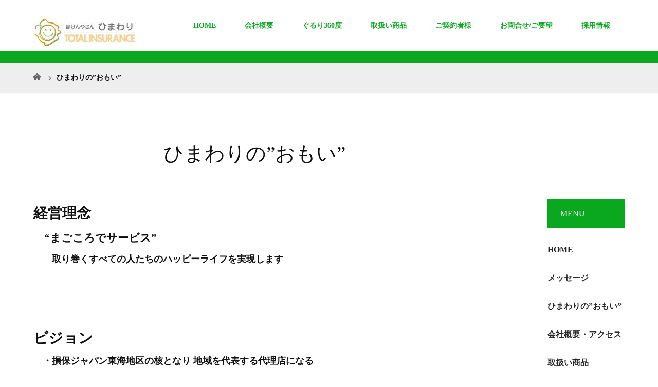

--- FILE ---
content_type: text/html; charset=UTF-8
request_url: https://hokenya-himawari.co.jp/management_philosophy/
body_size: 15757
content:
<!DOCTYPE html>
<html class="pc" lang="ja">
<head>
<meta charset="UTF-8">
<meta name="description" content="名古屋市瑞穂区　保険代理店　ほけんやさんひまわり　まごころ　損害保険　生命保険　自動車保険　火災保険　団体保険　海外旅行保険　企業　入札　履行　保証　保障　補償　医療　終身　養老　傷害保険　賠償責任保険">
<meta name="viewport" content="width=device-width">
<title>ひまわりの”おもい” | 株式会社ひまわり|名古屋市瑞穂区保険代理店</title>
<!--[if lt IE 9]>
<script src="https://hokenya-himawari.co.jp/wp-content/themes/story_tcd041/js/html5.js"></script>
<![endif]-->
<meta name='robots' content='max-image-preview:large' />
<link rel="alternate" title="oEmbed (JSON)" type="application/json+oembed" href="https://hokenya-himawari.co.jp/wp-json/oembed/1.0/embed?url=https%3A%2F%2Fhokenya-himawari.co.jp%2Fmanagement_philosophy%2F" />
<link rel="alternate" title="oEmbed (XML)" type="text/xml+oembed" href="https://hokenya-himawari.co.jp/wp-json/oembed/1.0/embed?url=https%3A%2F%2Fhokenya-himawari.co.jp%2Fmanagement_philosophy%2F&#038;format=xml" />
<style id='wp-img-auto-sizes-contain-inline-css' type='text/css'>
img:is([sizes=auto i],[sizes^="auto," i]){contain-intrinsic-size:3000px 1500px}
/*# sourceURL=wp-img-auto-sizes-contain-inline-css */
</style>
<style id='wp-emoji-styles-inline-css' type='text/css'>

	img.wp-smiley, img.emoji {
		display: inline !important;
		border: none !important;
		box-shadow: none !important;
		height: 1em !important;
		width: 1em !important;
		margin: 0 0.07em !important;
		vertical-align: -0.1em !important;
		background: none !important;
		padding: 0 !important;
	}
/*# sourceURL=wp-emoji-styles-inline-css */
</style>
<style id='wp-block-library-inline-css' type='text/css'>
:root{--wp-block-synced-color:#7a00df;--wp-block-synced-color--rgb:122,0,223;--wp-bound-block-color:var(--wp-block-synced-color);--wp-editor-canvas-background:#ddd;--wp-admin-theme-color:#007cba;--wp-admin-theme-color--rgb:0,124,186;--wp-admin-theme-color-darker-10:#006ba1;--wp-admin-theme-color-darker-10--rgb:0,107,160.5;--wp-admin-theme-color-darker-20:#005a87;--wp-admin-theme-color-darker-20--rgb:0,90,135;--wp-admin-border-width-focus:2px}@media (min-resolution:192dpi){:root{--wp-admin-border-width-focus:1.5px}}.wp-element-button{cursor:pointer}:root .has-very-light-gray-background-color{background-color:#eee}:root .has-very-dark-gray-background-color{background-color:#313131}:root .has-very-light-gray-color{color:#eee}:root .has-very-dark-gray-color{color:#313131}:root .has-vivid-green-cyan-to-vivid-cyan-blue-gradient-background{background:linear-gradient(135deg,#00d084,#0693e3)}:root .has-purple-crush-gradient-background{background:linear-gradient(135deg,#34e2e4,#4721fb 50%,#ab1dfe)}:root .has-hazy-dawn-gradient-background{background:linear-gradient(135deg,#faaca8,#dad0ec)}:root .has-subdued-olive-gradient-background{background:linear-gradient(135deg,#fafae1,#67a671)}:root .has-atomic-cream-gradient-background{background:linear-gradient(135deg,#fdd79a,#004a59)}:root .has-nightshade-gradient-background{background:linear-gradient(135deg,#330968,#31cdcf)}:root .has-midnight-gradient-background{background:linear-gradient(135deg,#020381,#2874fc)}:root{--wp--preset--font-size--normal:16px;--wp--preset--font-size--huge:42px}.has-regular-font-size{font-size:1em}.has-larger-font-size{font-size:2.625em}.has-normal-font-size{font-size:var(--wp--preset--font-size--normal)}.has-huge-font-size{font-size:var(--wp--preset--font-size--huge)}.has-text-align-center{text-align:center}.has-text-align-left{text-align:left}.has-text-align-right{text-align:right}.has-fit-text{white-space:nowrap!important}#end-resizable-editor-section{display:none}.aligncenter{clear:both}.items-justified-left{justify-content:flex-start}.items-justified-center{justify-content:center}.items-justified-right{justify-content:flex-end}.items-justified-space-between{justify-content:space-between}.screen-reader-text{border:0;clip-path:inset(50%);height:1px;margin:-1px;overflow:hidden;padding:0;position:absolute;width:1px;word-wrap:normal!important}.screen-reader-text:focus{background-color:#ddd;clip-path:none;color:#444;display:block;font-size:1em;height:auto;left:5px;line-height:normal;padding:15px 23px 14px;text-decoration:none;top:5px;width:auto;z-index:100000}html :where(.has-border-color){border-style:solid}html :where([style*=border-top-color]){border-top-style:solid}html :where([style*=border-right-color]){border-right-style:solid}html :where([style*=border-bottom-color]){border-bottom-style:solid}html :where([style*=border-left-color]){border-left-style:solid}html :where([style*=border-width]){border-style:solid}html :where([style*=border-top-width]){border-top-style:solid}html :where([style*=border-right-width]){border-right-style:solid}html :where([style*=border-bottom-width]){border-bottom-style:solid}html :where([style*=border-left-width]){border-left-style:solid}html :where(img[class*=wp-image-]){height:auto;max-width:100%}:where(figure){margin:0 0 1em}html :where(.is-position-sticky){--wp-admin--admin-bar--position-offset:var(--wp-admin--admin-bar--height,0px)}@media screen and (max-width:600px){html :where(.is-position-sticky){--wp-admin--admin-bar--position-offset:0px}}
.vk-cols--reverse{flex-direction:row-reverse}.vk-cols--hasbtn{margin-bottom:0}.vk-cols--hasbtn>.row>.vk_gridColumn_item,.vk-cols--hasbtn>.wp-block-column{position:relative;padding-bottom:3em}.vk-cols--hasbtn>.row>.vk_gridColumn_item>.wp-block-buttons,.vk-cols--hasbtn>.row>.vk_gridColumn_item>.vk_button,.vk-cols--hasbtn>.wp-block-column>.wp-block-buttons,.vk-cols--hasbtn>.wp-block-column>.vk_button{position:absolute;bottom:0;width:100%}.vk-cols--fit.wp-block-columns{gap:0}.vk-cols--fit.wp-block-columns,.vk-cols--fit.wp-block-columns:not(.is-not-stacked-on-mobile){margin-top:0;margin-bottom:0;justify-content:space-between}.vk-cols--fit.wp-block-columns>.wp-block-column *:last-child,.vk-cols--fit.wp-block-columns:not(.is-not-stacked-on-mobile)>.wp-block-column *:last-child{margin-bottom:0}.vk-cols--fit.wp-block-columns>.wp-block-column>.wp-block-cover,.vk-cols--fit.wp-block-columns:not(.is-not-stacked-on-mobile)>.wp-block-column>.wp-block-cover{margin-top:0}.vk-cols--fit.wp-block-columns.has-background,.vk-cols--fit.wp-block-columns:not(.is-not-stacked-on-mobile).has-background{padding:0}@media(max-width: 599px){.vk-cols--fit.wp-block-columns:not(.has-background)>.wp-block-column:not(.has-background),.vk-cols--fit.wp-block-columns:not(.is-not-stacked-on-mobile):not(.has-background)>.wp-block-column:not(.has-background){padding-left:0 !important;padding-right:0 !important}}@media(min-width: 782px){.vk-cols--fit.wp-block-columns .block-editor-block-list__block.wp-block-column:not(:first-child),.vk-cols--fit.wp-block-columns>.wp-block-column:not(:first-child),.vk-cols--fit.wp-block-columns:not(.is-not-stacked-on-mobile) .block-editor-block-list__block.wp-block-column:not(:first-child),.vk-cols--fit.wp-block-columns:not(.is-not-stacked-on-mobile)>.wp-block-column:not(:first-child){margin-left:0}}@media(min-width: 600px)and (max-width: 781px){.vk-cols--fit.wp-block-columns .wp-block-column:nth-child(2n),.vk-cols--fit.wp-block-columns:not(.is-not-stacked-on-mobile) .wp-block-column:nth-child(2n){margin-left:0}.vk-cols--fit.wp-block-columns .wp-block-column:not(:only-child),.vk-cols--fit.wp-block-columns:not(.is-not-stacked-on-mobile) .wp-block-column:not(:only-child){flex-basis:50% !important}}.vk-cols--fit--gap1.wp-block-columns{gap:1px}@media(min-width: 600px)and (max-width: 781px){.vk-cols--fit--gap1.wp-block-columns .wp-block-column:not(:only-child){flex-basis:calc(50% - 1px) !important}}.vk-cols--fit.vk-cols--grid>.block-editor-block-list__block,.vk-cols--fit.vk-cols--grid>.wp-block-column,.vk-cols--fit.vk-cols--grid:not(.is-not-stacked-on-mobile)>.block-editor-block-list__block,.vk-cols--fit.vk-cols--grid:not(.is-not-stacked-on-mobile)>.wp-block-column{flex-basis:50%;box-sizing:border-box}@media(max-width: 599px){.vk-cols--fit.vk-cols--grid.vk-cols--grid--alignfull>.wp-block-column:nth-child(2)>.wp-block-cover,.vk-cols--fit.vk-cols--grid.vk-cols--grid--alignfull>.wp-block-column:nth-child(2)>.vk_outer,.vk-cols--fit.vk-cols--grid:not(.is-not-stacked-on-mobile).vk-cols--grid--alignfull>.wp-block-column:nth-child(2)>.wp-block-cover,.vk-cols--fit.vk-cols--grid:not(.is-not-stacked-on-mobile).vk-cols--grid--alignfull>.wp-block-column:nth-child(2)>.vk_outer{width:100vw;margin-right:calc((100% - 100vw)/2);margin-left:calc((100% - 100vw)/2)}}@media(min-width: 600px){.vk-cols--fit.vk-cols--grid.vk-cols--grid--alignfull>.wp-block-column:nth-child(2)>.wp-block-cover,.vk-cols--fit.vk-cols--grid.vk-cols--grid--alignfull>.wp-block-column:nth-child(2)>.vk_outer,.vk-cols--fit.vk-cols--grid:not(.is-not-stacked-on-mobile).vk-cols--grid--alignfull>.wp-block-column:nth-child(2)>.wp-block-cover,.vk-cols--fit.vk-cols--grid:not(.is-not-stacked-on-mobile).vk-cols--grid--alignfull>.wp-block-column:nth-child(2)>.vk_outer{margin-right:calc(100% - 50vw);width:50vw}}@media(min-width: 600px){.vk-cols--fit.vk-cols--grid.vk-cols--grid--alignfull.vk-cols--reverse>.wp-block-column,.vk-cols--fit.vk-cols--grid:not(.is-not-stacked-on-mobile).vk-cols--grid--alignfull.vk-cols--reverse>.wp-block-column{margin-left:0;margin-right:0}.vk-cols--fit.vk-cols--grid.vk-cols--grid--alignfull.vk-cols--reverse>.wp-block-column:nth-child(2)>.wp-block-cover,.vk-cols--fit.vk-cols--grid.vk-cols--grid--alignfull.vk-cols--reverse>.wp-block-column:nth-child(2)>.vk_outer,.vk-cols--fit.vk-cols--grid:not(.is-not-stacked-on-mobile).vk-cols--grid--alignfull.vk-cols--reverse>.wp-block-column:nth-child(2)>.wp-block-cover,.vk-cols--fit.vk-cols--grid:not(.is-not-stacked-on-mobile).vk-cols--grid--alignfull.vk-cols--reverse>.wp-block-column:nth-child(2)>.vk_outer{margin-left:calc(100% - 50vw)}}.vk-cols--menu h2,.vk-cols--menu h3,.vk-cols--menu h4,.vk-cols--menu h5{margin-bottom:.2em;text-shadow:#000 0 0 10px}.vk-cols--menu h2:first-child,.vk-cols--menu h3:first-child,.vk-cols--menu h4:first-child,.vk-cols--menu h5:first-child{margin-top:0}.vk-cols--menu p{margin-bottom:1rem;text-shadow:#000 0 0 10px}.vk-cols--menu .wp-block-cover__inner-container:last-child{margin-bottom:0}.vk-cols--fitbnrs .wp-block-column .wp-block-cover:hover img{filter:unset}.vk-cols--fitbnrs .wp-block-column .wp-block-cover:hover{background-color:unset}.vk-cols--fitbnrs .wp-block-column .wp-block-cover:hover .wp-block-cover__image-background{filter:unset !important}.vk-cols--fitbnrs .wp-block-cover .wp-block-cover__inner-container{position:absolute;height:100%;width:100%}.vk-cols--fitbnrs .vk_button{height:100%;margin:0}.vk-cols--fitbnrs .vk_button .vk_button_btn,.vk-cols--fitbnrs .vk_button .btn{height:100%;width:100%;border:none;box-shadow:none;background-color:unset !important;transition:unset}.vk-cols--fitbnrs .vk_button .vk_button_btn:hover,.vk-cols--fitbnrs .vk_button .btn:hover{transition:unset}.vk-cols--fitbnrs .vk_button .vk_button_btn:after,.vk-cols--fitbnrs .vk_button .btn:after{border:none}.vk-cols--fitbnrs .vk_button .vk_button_link_txt{width:100%;position:absolute;top:50%;left:50%;transform:translateY(-50%) translateX(-50%);font-size:2rem;text-shadow:#000 0 0 10px}.vk-cols--fitbnrs .vk_button .vk_button_link_subCaption{width:100%;position:absolute;top:calc(50% + 2.2em);left:50%;transform:translateY(-50%) translateX(-50%);text-shadow:#000 0 0 10px}@media(min-width: 992px){.vk-cols--media.wp-block-columns{gap:3rem}}.vk-fit-map figure{margin-bottom:0}.vk-fit-map iframe{position:relative;margin-bottom:0;display:block;max-height:400px;width:100vw}.vk-fit-map:is(.alignfull,.alignwide) div{max-width:100%}.vk-table--th--width25 :where(tr>*:first-child){width:25%}.vk-table--th--width30 :where(tr>*:first-child){width:30%}.vk-table--th--width35 :where(tr>*:first-child){width:35%}.vk-table--th--width40 :where(tr>*:first-child){width:40%}.vk-table--th--bg-bright :where(tr>*:first-child){background-color:var(--wp--preset--color--bg-secondary, rgba(0, 0, 0, 0.05))}@media(max-width: 599px){.vk-table--mobile-block :is(th,td){width:100%;display:block}.vk-table--mobile-block.wp-block-table table :is(th,td){border-top:none}}.vk-table--width--th25 :where(tr>*:first-child){width:25%}.vk-table--width--th30 :where(tr>*:first-child){width:30%}.vk-table--width--th35 :where(tr>*:first-child){width:35%}.vk-table--width--th40 :where(tr>*:first-child){width:40%}.no-margin{margin:0}@media(max-width: 599px){.wp-block-image.vk-aligncenter--mobile>.alignright{float:none;margin-left:auto;margin-right:auto}.vk-no-padding-horizontal--mobile{padding-left:0 !important;padding-right:0 !important}}
/* VK Color Palettes */

/*# sourceURL=wp-block-library-inline-css */
</style><style id='global-styles-inline-css' type='text/css'>
:root{--wp--preset--aspect-ratio--square: 1;--wp--preset--aspect-ratio--4-3: 4/3;--wp--preset--aspect-ratio--3-4: 3/4;--wp--preset--aspect-ratio--3-2: 3/2;--wp--preset--aspect-ratio--2-3: 2/3;--wp--preset--aspect-ratio--16-9: 16/9;--wp--preset--aspect-ratio--9-16: 9/16;--wp--preset--color--black: #000000;--wp--preset--color--cyan-bluish-gray: #abb8c3;--wp--preset--color--white: #ffffff;--wp--preset--color--pale-pink: #f78da7;--wp--preset--color--vivid-red: #cf2e2e;--wp--preset--color--luminous-vivid-orange: #ff6900;--wp--preset--color--luminous-vivid-amber: #fcb900;--wp--preset--color--light-green-cyan: #7bdcb5;--wp--preset--color--vivid-green-cyan: #00d084;--wp--preset--color--pale-cyan-blue: #8ed1fc;--wp--preset--color--vivid-cyan-blue: #0693e3;--wp--preset--color--vivid-purple: #9b51e0;--wp--preset--gradient--vivid-cyan-blue-to-vivid-purple: linear-gradient(135deg,rgb(6,147,227) 0%,rgb(155,81,224) 100%);--wp--preset--gradient--light-green-cyan-to-vivid-green-cyan: linear-gradient(135deg,rgb(122,220,180) 0%,rgb(0,208,130) 100%);--wp--preset--gradient--luminous-vivid-amber-to-luminous-vivid-orange: linear-gradient(135deg,rgb(252,185,0) 0%,rgb(255,105,0) 100%);--wp--preset--gradient--luminous-vivid-orange-to-vivid-red: linear-gradient(135deg,rgb(255,105,0) 0%,rgb(207,46,46) 100%);--wp--preset--gradient--very-light-gray-to-cyan-bluish-gray: linear-gradient(135deg,rgb(238,238,238) 0%,rgb(169,184,195) 100%);--wp--preset--gradient--cool-to-warm-spectrum: linear-gradient(135deg,rgb(74,234,220) 0%,rgb(151,120,209) 20%,rgb(207,42,186) 40%,rgb(238,44,130) 60%,rgb(251,105,98) 80%,rgb(254,248,76) 100%);--wp--preset--gradient--blush-light-purple: linear-gradient(135deg,rgb(255,206,236) 0%,rgb(152,150,240) 100%);--wp--preset--gradient--blush-bordeaux: linear-gradient(135deg,rgb(254,205,165) 0%,rgb(254,45,45) 50%,rgb(107,0,62) 100%);--wp--preset--gradient--luminous-dusk: linear-gradient(135deg,rgb(255,203,112) 0%,rgb(199,81,192) 50%,rgb(65,88,208) 100%);--wp--preset--gradient--pale-ocean: linear-gradient(135deg,rgb(255,245,203) 0%,rgb(182,227,212) 50%,rgb(51,167,181) 100%);--wp--preset--gradient--electric-grass: linear-gradient(135deg,rgb(202,248,128) 0%,rgb(113,206,126) 100%);--wp--preset--gradient--midnight: linear-gradient(135deg,rgb(2,3,129) 0%,rgb(40,116,252) 100%);--wp--preset--font-size--small: 13px;--wp--preset--font-size--medium: 20px;--wp--preset--font-size--large: 36px;--wp--preset--font-size--x-large: 42px;--wp--preset--spacing--20: 0.44rem;--wp--preset--spacing--30: 0.67rem;--wp--preset--spacing--40: 1rem;--wp--preset--spacing--50: 1.5rem;--wp--preset--spacing--60: 2.25rem;--wp--preset--spacing--70: 3.38rem;--wp--preset--spacing--80: 5.06rem;--wp--preset--shadow--natural: 6px 6px 9px rgba(0, 0, 0, 0.2);--wp--preset--shadow--deep: 12px 12px 50px rgba(0, 0, 0, 0.4);--wp--preset--shadow--sharp: 6px 6px 0px rgba(0, 0, 0, 0.2);--wp--preset--shadow--outlined: 6px 6px 0px -3px rgb(255, 255, 255), 6px 6px rgb(0, 0, 0);--wp--preset--shadow--crisp: 6px 6px 0px rgb(0, 0, 0);}:where(.is-layout-flex){gap: 0.5em;}:where(.is-layout-grid){gap: 0.5em;}body .is-layout-flex{display: flex;}.is-layout-flex{flex-wrap: wrap;align-items: center;}.is-layout-flex > :is(*, div){margin: 0;}body .is-layout-grid{display: grid;}.is-layout-grid > :is(*, div){margin: 0;}:where(.wp-block-columns.is-layout-flex){gap: 2em;}:where(.wp-block-columns.is-layout-grid){gap: 2em;}:where(.wp-block-post-template.is-layout-flex){gap: 1.25em;}:where(.wp-block-post-template.is-layout-grid){gap: 1.25em;}.has-black-color{color: var(--wp--preset--color--black) !important;}.has-cyan-bluish-gray-color{color: var(--wp--preset--color--cyan-bluish-gray) !important;}.has-white-color{color: var(--wp--preset--color--white) !important;}.has-pale-pink-color{color: var(--wp--preset--color--pale-pink) !important;}.has-vivid-red-color{color: var(--wp--preset--color--vivid-red) !important;}.has-luminous-vivid-orange-color{color: var(--wp--preset--color--luminous-vivid-orange) !important;}.has-luminous-vivid-amber-color{color: var(--wp--preset--color--luminous-vivid-amber) !important;}.has-light-green-cyan-color{color: var(--wp--preset--color--light-green-cyan) !important;}.has-vivid-green-cyan-color{color: var(--wp--preset--color--vivid-green-cyan) !important;}.has-pale-cyan-blue-color{color: var(--wp--preset--color--pale-cyan-blue) !important;}.has-vivid-cyan-blue-color{color: var(--wp--preset--color--vivid-cyan-blue) !important;}.has-vivid-purple-color{color: var(--wp--preset--color--vivid-purple) !important;}.has-black-background-color{background-color: var(--wp--preset--color--black) !important;}.has-cyan-bluish-gray-background-color{background-color: var(--wp--preset--color--cyan-bluish-gray) !important;}.has-white-background-color{background-color: var(--wp--preset--color--white) !important;}.has-pale-pink-background-color{background-color: var(--wp--preset--color--pale-pink) !important;}.has-vivid-red-background-color{background-color: var(--wp--preset--color--vivid-red) !important;}.has-luminous-vivid-orange-background-color{background-color: var(--wp--preset--color--luminous-vivid-orange) !important;}.has-luminous-vivid-amber-background-color{background-color: var(--wp--preset--color--luminous-vivid-amber) !important;}.has-light-green-cyan-background-color{background-color: var(--wp--preset--color--light-green-cyan) !important;}.has-vivid-green-cyan-background-color{background-color: var(--wp--preset--color--vivid-green-cyan) !important;}.has-pale-cyan-blue-background-color{background-color: var(--wp--preset--color--pale-cyan-blue) !important;}.has-vivid-cyan-blue-background-color{background-color: var(--wp--preset--color--vivid-cyan-blue) !important;}.has-vivid-purple-background-color{background-color: var(--wp--preset--color--vivid-purple) !important;}.has-black-border-color{border-color: var(--wp--preset--color--black) !important;}.has-cyan-bluish-gray-border-color{border-color: var(--wp--preset--color--cyan-bluish-gray) !important;}.has-white-border-color{border-color: var(--wp--preset--color--white) !important;}.has-pale-pink-border-color{border-color: var(--wp--preset--color--pale-pink) !important;}.has-vivid-red-border-color{border-color: var(--wp--preset--color--vivid-red) !important;}.has-luminous-vivid-orange-border-color{border-color: var(--wp--preset--color--luminous-vivid-orange) !important;}.has-luminous-vivid-amber-border-color{border-color: var(--wp--preset--color--luminous-vivid-amber) !important;}.has-light-green-cyan-border-color{border-color: var(--wp--preset--color--light-green-cyan) !important;}.has-vivid-green-cyan-border-color{border-color: var(--wp--preset--color--vivid-green-cyan) !important;}.has-pale-cyan-blue-border-color{border-color: var(--wp--preset--color--pale-cyan-blue) !important;}.has-vivid-cyan-blue-border-color{border-color: var(--wp--preset--color--vivid-cyan-blue) !important;}.has-vivid-purple-border-color{border-color: var(--wp--preset--color--vivid-purple) !important;}.has-vivid-cyan-blue-to-vivid-purple-gradient-background{background: var(--wp--preset--gradient--vivid-cyan-blue-to-vivid-purple) !important;}.has-light-green-cyan-to-vivid-green-cyan-gradient-background{background: var(--wp--preset--gradient--light-green-cyan-to-vivid-green-cyan) !important;}.has-luminous-vivid-amber-to-luminous-vivid-orange-gradient-background{background: var(--wp--preset--gradient--luminous-vivid-amber-to-luminous-vivid-orange) !important;}.has-luminous-vivid-orange-to-vivid-red-gradient-background{background: var(--wp--preset--gradient--luminous-vivid-orange-to-vivid-red) !important;}.has-very-light-gray-to-cyan-bluish-gray-gradient-background{background: var(--wp--preset--gradient--very-light-gray-to-cyan-bluish-gray) !important;}.has-cool-to-warm-spectrum-gradient-background{background: var(--wp--preset--gradient--cool-to-warm-spectrum) !important;}.has-blush-light-purple-gradient-background{background: var(--wp--preset--gradient--blush-light-purple) !important;}.has-blush-bordeaux-gradient-background{background: var(--wp--preset--gradient--blush-bordeaux) !important;}.has-luminous-dusk-gradient-background{background: var(--wp--preset--gradient--luminous-dusk) !important;}.has-pale-ocean-gradient-background{background: var(--wp--preset--gradient--pale-ocean) !important;}.has-electric-grass-gradient-background{background: var(--wp--preset--gradient--electric-grass) !important;}.has-midnight-gradient-background{background: var(--wp--preset--gradient--midnight) !important;}.has-small-font-size{font-size: var(--wp--preset--font-size--small) !important;}.has-medium-font-size{font-size: var(--wp--preset--font-size--medium) !important;}.has-large-font-size{font-size: var(--wp--preset--font-size--large) !important;}.has-x-large-font-size{font-size: var(--wp--preset--font-size--x-large) !important;}
/*# sourceURL=global-styles-inline-css */
</style>

<style id='classic-theme-styles-inline-css' type='text/css'>
/*! This file is auto-generated */
.wp-block-button__link{color:#fff;background-color:#32373c;border-radius:9999px;box-shadow:none;text-decoration:none;padding:calc(.667em + 2px) calc(1.333em + 2px);font-size:1.125em}.wp-block-file__button{background:#32373c;color:#fff;text-decoration:none}
/*# sourceURL=/wp-includes/css/classic-themes.min.css */
</style>
<link rel='stylesheet' id='vk-components-style-css' href='https://hokenya-himawari.co.jp/wp-content/plugins/vk-blocks/vendor/vektor-inc/vk-component/src//assets/css/vk-components.css?ver=1.6.5' type='text/css' media='all' />
<link rel='stylesheet' id='contact-form-7-css' href='https://hokenya-himawari.co.jp/wp-content/plugins/contact-form-7/includes/css/styles.css?ver=6.1.4' type='text/css' media='all' />
<link rel='stylesheet' id='vk-swiper-style-css' href='https://hokenya-himawari.co.jp/wp-content/plugins/vk-blocks/vendor/vektor-inc/vk-swiper/src/assets/css/swiper-bundle.min.css?ver=11.0.2' type='text/css' media='all' />
<link rel='stylesheet' id='vkblocks-bootstrap-css' href='https://hokenya-himawari.co.jp/wp-content/plugins/vk-blocks/build/bootstrap_vk_using.css?ver=4.3.1' type='text/css' media='all' />
<link rel='stylesheet' id='story-slick-css' href='https://hokenya-himawari.co.jp/wp-content/themes/story_tcd041/css/slick.css?ver=6.9' type='text/css' media='all' />
<link rel='stylesheet' id='story-slick-theme-css' href='https://hokenya-himawari.co.jp/wp-content/themes/story_tcd041/css/slick-theme.css?ver=6.9' type='text/css' media='all' />
<link rel='stylesheet' id='story-style-css' href='https://hokenya-himawari.co.jp/wp-content/themes/story_tcd041/style.css?ver=1.7' type='text/css' media='all' />
<link rel='stylesheet' id='story-responsive-css' href='https://hokenya-himawari.co.jp/wp-content/themes/story_tcd041/responsive.css?ver=1.7' type='text/css' media='all' />
<link rel='stylesheet' id='story-footer-bar-css' href='https://hokenya-himawari.co.jp/wp-content/themes/story_tcd041/css/footer-bar.css?ver=1.7' type='text/css' media='all' />
<link rel='stylesheet' id='vk-blocks-build-css-css' href='https://hokenya-himawari.co.jp/wp-content/plugins/vk-blocks/build/block-build.css?ver=1.115.0.1' type='text/css' media='all' />
<style id='vk-blocks-build-css-inline-css' type='text/css'>
:root { --vk-size-text: 16px; /* --vk-color-primary is deprecated. */ --vk-color-primary:#337ab7; }

	:root {
		--vk_image-mask-circle: url(https://hokenya-himawari.co.jp/wp-content/plugins/vk-blocks/inc/vk-blocks/images/circle.svg);
		--vk_image-mask-wave01: url(https://hokenya-himawari.co.jp/wp-content/plugins/vk-blocks/inc/vk-blocks/images/wave01.svg);
		--vk_image-mask-wave02: url(https://hokenya-himawari.co.jp/wp-content/plugins/vk-blocks/inc/vk-blocks/images/wave02.svg);
		--vk_image-mask-wave03: url(https://hokenya-himawari.co.jp/wp-content/plugins/vk-blocks/inc/vk-blocks/images/wave03.svg);
		--vk_image-mask-wave04: url(https://hokenya-himawari.co.jp/wp-content/plugins/vk-blocks/inc/vk-blocks/images/wave04.svg);
	}
	

	:root {

		--vk-balloon-border-width:1px;

		--vk-balloon-speech-offset:-12px;
	}
	

	:root {
		--vk_flow-arrow: url(https://hokenya-himawari.co.jp/wp-content/plugins/vk-blocks/inc/vk-blocks/images/arrow_bottom.svg);
	}
	
/*# sourceURL=vk-blocks-build-css-inline-css */
</style>
<link rel='stylesheet' id='vk-font-awesome-css' href='https://hokenya-himawari.co.jp/wp-content/plugins/vk-blocks/vendor/vektor-inc/font-awesome-versions/src/versions/6/css/all.min.css?ver=6.6.0' type='text/css' media='all' />
<script type="text/javascript" src="https://hokenya-himawari.co.jp/wp-includes/js/jquery/jquery.min.js?ver=3.7.1" id="jquery-core-js"></script>
<script type="text/javascript" src="https://hokenya-himawari.co.jp/wp-includes/js/jquery/jquery-migrate.min.js?ver=3.4.1" id="jquery-migrate-js"></script>
<script type="text/javascript" src="https://hokenya-himawari.co.jp/wp-content/themes/story_tcd041/js/slick.min.js?ver=1.7" id="story-slick-js"></script>
<script type="text/javascript" src="https://hokenya-himawari.co.jp/wp-content/themes/story_tcd041/js/functions.js?ver=1.7" id="story-script-js"></script>
<script type="text/javascript" src="https://hokenya-himawari.co.jp/wp-content/themes/story_tcd041/js/responsive.js?ver=1.7" id="story-responsive-js"></script>
<link rel="https://api.w.org/" href="https://hokenya-himawari.co.jp/wp-json/" /><link rel="alternate" title="JSON" type="application/json" href="https://hokenya-himawari.co.jp/wp-json/wp/v2/pages/123" /><link rel="EditURI" type="application/rsd+xml" title="RSD" href="https://hokenya-himawari.co.jp/xmlrpc.php?rsd" />
<meta name="generator" content="WordPress 6.9" />
<link rel="canonical" href="https://hokenya-himawari.co.jp/management_philosophy/" />
<link rel='shortlink' href='https://hokenya-himawari.co.jp/?p=123' />
<style type="text/css">

</style>
<link rel="icon" href="https://hokenya-himawari.co.jp/wp-content/uploads/2020/12/cropped-c94925248e2b078a9bf6e51d1439aaec-2-e1606870437894-32x32.jpg" sizes="32x32" />
<link rel="icon" href="https://hokenya-himawari.co.jp/wp-content/uploads/2020/12/cropped-c94925248e2b078a9bf6e51d1439aaec-2-e1606870437894-192x192.jpg" sizes="192x192" />
<link rel="apple-touch-icon" href="https://hokenya-himawari.co.jp/wp-content/uploads/2020/12/cropped-c94925248e2b078a9bf6e51d1439aaec-2-e1606870437894-180x180.jpg" />
<meta name="msapplication-TileImage" content="https://hokenya-himawari.co.jp/wp-content/uploads/2020/12/cropped-c94925248e2b078a9bf6e51d1439aaec-2-e1606870437894-270x270.jpg" />
		<style type="text/css" id="wp-custom-css">
			div.box {
  text-align: right;
  display: flex;
  align-items: flex-end;
  justify-content: end;
}
#site_wrap p.align1 {
    color: black;
    max-width: 400px;
}
.pc_none{display:none;}
*{
    box-sizing: border-box;
}
/*グローバルメニュー文字色*/
.global-nav .current-menu-item > a {
    color: #27E65A;
}
.global-nav > ul > li > a {
    color: #666666;
}
.global-nav a:hover {
    color: #27E65A;
}

/*ヘッダー円形ロゴ画像とテキストの間隔*/
.top-slider-logo {
    margin-bottom: 10px;
}

/*ヘッダー円形テキストの間隔と下向き矢印の間隔*/
.top-slider-content-inner:after {
    bottom: 30px;
}

/*3PRタイトル色変更*/
.column-layout03-title {
    color: #0AA81F;
}

/*お知らせ＆BLOGボタン色変更*/
.button a {
    background: #0AA81F;
}

/*フッター下最下層の帯色*/
.footer-bar01 {
    background-color: #0AA81F;
}
.copyright {
    background: #0AA81F;
}

/*下層ページのイメージ部分削除と色変更*/
.signage {
    height: 80px;
}
.signage {
    background-color: #0AA81F;
}
.breadcrumb-wrapper {
    background: #eee;
}
.post-content .style4a {
    margin: 2.5em 2px 1.2em;
    padding: 0 0 0 .8em;
    font-size: 170%;
}
.post-content h3 {
    font-size: 130%;
    font-weight: 400;
}
.primary {
    width: 75%;
}
.page-id-191 .post-header h2 {
    max-width: none;
    max-width: 860px;
}

/*トップ商品*/
.online_block_inner ul
{
    display: flex;
		justify-content:space-between;
}
.online_block_inner ul li {
    width: 25%;
	text-align:center;

}
.online_block_inner ul li img {
    width: 80%;
	height: auto;
}
.pink_marker {
    background: linear-gradient(transparent 60%, #FB76A14D 60%);
}
.mint_marker {
    background: linear-gradient(transparent 60%, #5dd3cf4d 60%);
}
.yellow_marker {
    background: linear-gradient(transparent 60%, #f2ff0080 60%);
}

.footer-logo {
    font-size: 26px;
    margin-bottom: 25px;
    text-align: left;
    word-wrap: break-word;
	    width: 400px;
}
#site_wrap img.f_logo {
    height: 90px;
    width: 400px;
    height: auto;
}
.footer-logo {
    font-size: 26px;
	margin-bottom: 0px;}


#wpcf7-f205-p191-o1 p {
    color: black;
	    font-weight: 500;
}
#site_wrap p.inden {
padding-left:1.3em;
text-indent:-0.5em;
}
#site_wrap ol.perinfoo {
	margin : 0;
}
#site_wrap li.perinfo  {
  list-style: none;
  padding-left: 1.3em;
  text-indent: -1.3em;
}
#site_wrap p.withus {
	    margin: 0;
}
img.aligncenter.wp-image-1249 {
    max-width: 110%;
}

img.aligncenter.wp-image-1064 {
    max-width: 110%;
}
.post-header h2{
    max-width: 860px;
    color: #111;
}

#menu-side_menu a{
    color: #2a2929;
	    font-size: 130%;
}
.post-content h2.thought1 {
    font-size: 130%;
}
.side_widget li {
    line-height: 200%;
    margin: 0 0 30px 0;
}
.span.class {
	    display: inline-block;
    width: 2em;
}
div.primary.fleft {
    width: 80%;
}
.secondary {
	    width: 20%;
    max-width: 150px;
}
.box img {

}
#site_wrap p.align1 {
	color: black;
}
div.box{
	text-align:right;
}
div.box img {
    max-width: 300px;
    height: auto;
}
.mb10{
margin-bottom:10px;	
}
.footer-nav-wrapper {
    background-repeat: no-repeat;
    background-position: center center;
    height: 230px;
}
.column-layout03-title {
	font-size: 30px;
}
.column-layout03-text {
	font-size: 18px;
}
html {
    scroll-padding-top: 100px;

}

area{
border:none;
outline:none;
}
.box360 {
    padding: 0.5em 1em;
    margin: 2em 0;
    font-weight: bold;
    color: #6091d3;/*文字色*/
    background: #FFF;
    border: solid 1.5px #6091d3;/*線*/
    border-radius: 10px;/*角の丸み*/
}
.box360 p {
    margin: 0 !important; 
    padding: 0;
	text-align: center;
}
.box360 {
    width: 350px;
    margin: 0 auto 130px;
}
.wlappar_01 {
	    /*display: flex;*/
}
table.col2_table th{
    min-width: 150px;
}
#wpcf7-f205-p191-o1 p a {
    color: #0b0b0b;
    border-bottom: 1px solid;
}
.wpcf7 select, .wpcf7 .wpcf7-list-item-label {
    line-height: 1.2;
    font-size: 18px;
}
/*見出し*/
/*大見出し*/
html{
    font-size: 14px;
		    font-weight: 600;
}
.post-content h2 {
    font-size: 2.8rem;
		    font-weight: 600;
}
.post-title {
    font-size: 2.8rem;
    line-height: 1.5;
		    font-weight: 600;
}
.post-content .style4a {
    margin: 2.5em 2px 1.2em;
    padding: 0 0 0 .8em;
    font-size: 2rem;
		    font-weight: 600;
}
.post-content .style3a {
	    font-weight: 600;
    padding: 1.1em .2em 1em;
	font-size: 2rem;}
.post-content h2.thought1 {
    font-size: 2rem;
}
table.col2_table th {
    min-width: 150px;
    font-weight: 600;
}
/*小見出し*/
.post-content .style5b {
    margin: 2em 0 1em;
    padding: .5em .8em .4em 1em;
	    font-weight: 600;
    font-size: 140%;
    color: #fff;
    background: #222;
    border-radius: 4px;
    box-shadow: 0px 2px 0px 0px #f2f2f2;
}
.post-content .style5a {
    margin: 2em 0 1em;
    padding: .5em .8em .3em 1em;
    font-weight: 700;
    font-size: 140%;
    background: #f5f5f5;
    box-shadow: 0px 2px 0px 0px #f2f2f2;
}
.post-content .style3b {
    font-size: 140%;
	    font-weight: 600;}
.font-type3 {
    font-family: "游明朝", "Yu Mincho", "游明朝体", "YuMincho", "ヒラギノ明朝 Pro W3", "Hiragino Mincho Pro", "HiraMinProN-W3", "HGS明朝E", "ＭＳ Ｐ明朝", "MS PMincho", serif;
}

/*本文*/
body {
    color: #111;
    font-size: 1.3rem;
	    font-weight: 600;
}
.post-content p {
    line-height: 2;
    margin: 0 0 2em 0;
    font-size: 1.3rem;
		    font-weight: 600;
}
p.intro_txt1 {
    text-indent: -2em;
    padding-left: 2em;
    font-size: 1.3rem;
		    font-weight: 600;
}
.wpcf7 p {
    margin-bottom: 1em;
    font-size: 1.3rem;
}
.font-type3.customize-support p.p360 {
    font-size: 1.3rem;
		    font-weight: 600;
}
.post-content h3.thought{
    font-size: 100%;
		    font-weight: 600;
}
.post-content h3 {
    font-size: 1.5rem;
    font-weight: 600;
}

/* お客様本位の業務運営方針 */
p.intro_txt1 {
    text-indent: -2em;
    padding-left: 2em;
}
span.intro_txt2 {
    margin-left: -0.5em;
}
/* 勧誘方針 */
strong.cust_info {
    font-size: 30px;
} 
.insu_guide_img {
    margin-top: 300px;
}
/* 会社概要他業ネットワーク */
#site_wrap > div > div > div.clearfix > div.primary.fleft > div > p.kgtxt_md01 {
    font-size: 3em;
    margin: 120px 0 0;
}
@media screen and (max-width: 1100px) {
/* 1100pxまでの幅の場合に適応される */
.wlappar_01 {
	    display: block;
}
	.wlappar_01 .box{
    text-align: center;
}
	.wlappar_01 .box img	{

    max-width: 100%;
    height: auto;
}
	.post-header h2 {
    max-width: 100%;

}
}
@media screen and (max-width: 991px) {
.column-layout03-content {
    padding: 6.89655% 0;
}
column-layout03-title {
    font-size: 24px;
    line-height: 1.6;
    margin: 0 auto;
        margin-bottom: 0px;
    margin-bottom: 1em;
    width: 426px;
}}
@media screen and (max-width: 767px) {
.footer-nav-wrapper {
    background-repeat: no-repeat;
    background-position: center center;
    height: 100%;
    width: 100%;
}
	div.box {
    text-align: center;
}#site_wrap img.f_logo {

    width: 300px;
    height: auto;
}
	.footer-logo {
    font-size: 26px;
    margin-bottom: 0px;
    width: auto;
}
	.top-slider {

    display: none;
}
.pc_none {
    display: block;
    max-width: 100%;
    margin-bottom: 3rem;
}
.column-layout03-item {
    width: 100%;
	}
.primary {
    width: 100%;
}
}
@media screen and (max-width: 480px) {
	.post-header h2 {
    font-size: 2rem;
}
	.post-content h2.thought1 {
    font-size: 1.7rem;
}
	.post-content h3 {
    font-size: 1.5rem;
    font-weight: 400;
}
	.column-layout03-title {
    font-size: 2rem;
    text-align: center;
}
	.column-layout03-text {
    font-size: 16px;
    text-align: center;
}
	.column-layout03-title {
    font-size: 1.6rem;
    text-align: center;
}
	.post-content .style4a {
    font-size: 1.5rem;
    font-weight: 600;
}
	/***********************************

          事業所案内

***********************************/
.col2_table {
	margin: 0 -10px;

}
.col2_table th, .col2_table td {
	width: 100%;
	display: block;
	border-top: none;
}
.col2_table tr:first-child th {
	border-top: 1px solid #ddd;
		box-sizing: border-box;
}
.content table {
    width: 90%;
    border-collapse: collapse;
}
	.online_block_inner ul {
    display: flex;
    justify-content: space-between;
    flex-wrap: wrap;
}
	.online_block_inner ul li {
    width: 50%;
    text-align: center;
    margin-bottom: 1rem;
}
}
		</style>
		<style>
.content02-button:hover, .button a:hover, .global-nav .sub-menu a:hover, .content02-button:hover, .footer-bar01, .copyright, .nav-links02-previous a, .nav-links02-next a, .pagetop a, #submit_comment:hover, .page-links a:hover, .page-links > span, .pw_form input[type="submit"]:hover, .post-password-form input[type="submit"]:hover { 
	background: #666666; 
}
.pb_slider .slick-prev:active, .pb_slider .slick-prev:focus, .pb_slider .slick-prev:hover {
	background: #666666 url(https://hokenya-himawari.co.jp/wp-content/themes/story_tcd041/pagebuilder/assets/img/slider_arrow1.png) no-repeat 23px; 
}
.pb_slider .slick-next:active, .pb_slider .slick-next:focus, .pb_slider .slick-next:hover {
	background: #666666 url(https://hokenya-himawari.co.jp/wp-content/themes/story_tcd041/pagebuilder/assets/img/slider_arrow2.png) no-repeat 25px 23px; 
}
#comment_textarea textarea:focus, #guest_info input:focus, #comment_textarea textarea:focus { 
	border: 1px solid #666666; 
}
.archive-title, .article01-title a, .article02-title a, .article03-title, .article03-category-item:hover, .article05-category-item:hover, .article04-title, .article05-title, .article06-title, .article06-category-item:hover, .column-layout01-title, .column-layout01-title, .column-layout02-title, .column-layout03-title, .column-layout04-title, .column-layout05-title, .column-layout02-title, .column-layout03-title, .column-layout04-title, .column-layout05-title, .content01-title, .content02-button, .content03-title, .content04-title, .footer-gallery-title, .global-nav a:hover,  .global-nav .current-menu-item > a, .headline-primary, .nav-links01-previous a:hover, .nav-links01-next a:hover, .post-title, .styled-post-list1-title:hover, .top-slider-content-inner:after, .breadcrumb a:hover, .article07-title, .post-category a:hover, .post-meta-box a:hover, .post-content a, .color_headline {
color: #666666;
}
.content02, .gallery01 .slick-arrow:hover, .global-nav .sub-menu a, .headline-bar, .nav-links02-next a:hover, .nav-links02-previous a:hover, .pagetop a:hover, .top-slider-nav li.active a, .top-slider-nav li:hover a {
background: #0AA81F;
}
.social-nav-item a:hover:before {
color: #0AA81F;
}
.article01-title a:hover, .article02-title a:hover, .article03 a:hover .article03-title, .article04 a:hover .article04-title, .article07 a:hover .article07-title, .post-content a:hover, .headline-link:hover {
	color: #27E65A;
}
@media only screen and (max-width: 991px) {
	.copyright {
		background: #666666;
	}
}
@media only screen and (max-width: 1200px) {
	.global-nav a, .global-nav a:hover {
		background: #0AA81F;
	}
	.global-nav .sub-menu a {
		background: #666666;
	}
}
.headline-font-type {
font-family: "Times New Roman", "游明朝", "Yu Mincho", "游明朝体", "YuMincho", "ヒラギノ明朝 Pro W3", "Hiragino Mincho Pro", "HiraMinProN-W3", "HGS明朝E", "ＭＳ Ｐ明朝", "MS PMincho", serif; font-weight: 500;
}
.thumbnail03 {
background: #FFFFFF;
}
a:hover .thumbnail03 img, .thumbnail03 img:hover {
opacity: 0.6;
}
.global-nav > ul > li > a {
color: #0AA81F;
}
.article06 a:hover:before {
background: rgba(255, 255, 255, 0.9);
}
.footer-nav-wrapper:before {
background-color: rgba(102, 102, 102, 0.9);
}
</style>

<link rel="stylesheet" href="https://use.fontawesome.com/releases/v5.14.0/css/all.css" integrity="sha384-HzLeBuhoNPvSl5KYnjx0BT+WB0QEEqLprO+NBkkk5gbc67FTaL7XIGa2w1L0Xbgc" crossorigin="anonymous">
<meta name="keywords" content="名古屋市瑞穂区,保険代理店,ほけんやさんひまわり,損害保険,生命保険,自動車火災傷害賠償保険,海外旅行,ドライバー,入札企業履行保証,団体保険,医療終身養老">

</head>
<body class="wp-singular page-template-default page page-id-123 wp-theme-story_tcd041 fa_v6_css vk-blocks font-type3">
<div id="site-loader-overlay"><div id="site-loader-spinner" style="border: 3px solid rgba(102, 102, 102, .5); border-left: 3px solid #666666;">Loading</div></div>
<div id="site_wrap">
<header class="header">
	<div class="header-bar header-bar-fixed" style="background-color: #FFFFFF; color: #0AA81F;">
		<div class="header-bar-inner inner">
			<div class="logo logo-image"><a href="https://hokenya-himawari.co.jp/" data-label="株式会社ひまわり|名古屋市瑞穂区保険代理店"><img class="h_logo" src="https://hokenya-himawari.co.jp/wp-content/uploads/2020/12/c94925248e2b078a9bf6e51d1439aaec-e1606869652664.jpg" alt="株式会社ひまわり|名古屋市瑞穂区保険代理店"></a></div>
			<a href="#" id="global-nav-button" class="global-nav-button"></a>
			<nav id="global-nav" class="global-nav"><ul id="menu-g_nav" class="menu"><li id="menu-item-219" class="menu-item menu-item-type-custom menu-item-object-custom menu-item-home menu-item-219"><a href="http://hokenya-himawari.co.jp/"><span></span>HOME</a></li>
<li id="menu-item-879" class="menu-item menu-item-type-custom menu-item-object-custom current-menu-ancestor current-menu-parent menu-item-has-children menu-item-879"><a><span></span>会社概要</a>
<ul class="sub-menu">
	<li id="menu-item-882" class="menu-item menu-item-type-post_type menu-item-object-page current-menu-item page_item page-item-123 current_page_item menu-item-882"><a href="https://hokenya-himawari.co.jp/management_philosophy/" aria-current="page"><span></span>ひまわりの”おもい”</a></li>
	<li id="menu-item-222" class="menu-item menu-item-type-post_type menu-item-object-page menu-item-222"><a href="https://hokenya-himawari.co.jp/message/"><span></span>メッセージ</a></li>
	<li id="menu-item-881" class="menu-item menu-item-type-post_type menu-item-object-page menu-item-881"><a href="https://hokenya-himawari.co.jp/introduction_our_company/"><span></span>お客様本位の業務運営方針</a></li>
	<li id="menu-item-1315" class="menu-item menu-item-type-post_type menu-item-object-page menu-item-1315"><a href="https://hokenya-himawari.co.jp/vision/"><span></span>取組み結果を測る指標（ＫＰＩ）と報告</a></li>
	<li id="menu-item-223" class="menu-item menu-item-type-post_type menu-item-object-page menu-item-223"><a href="https://hokenya-himawari.co.jp/company_profile/"><span></span>会社概要・アクセス</a></li>
</ul>
</li>
<li id="menu-item-1084" class="menu-item menu-item-type-custom menu-item-object-custom menu-item-has-children menu-item-1084"><a><span></span>ぐるり360度</a>
<ul class="sub-menu">
	<li id="menu-item-908" class="menu-item menu-item-type-post_type menu-item-object-page menu-item-908"><a href="https://hokenya-himawari.co.jp/360-2/"><span></span>個人のお客様</a></li>
	<li id="menu-item-1085" class="menu-item menu-item-type-post_type menu-item-object-page menu-item-1085"><a href="https://hokenya-himawari.co.jp/360-3/"><span></span>法人のお客様</a></li>
</ul>
</li>
<li id="menu-item-220" class="menu-item menu-item-type-post_type menu-item-object-page menu-item-220"><a href="https://hokenya-himawari.co.jp/recommend/"><span></span>取扱い商品</a></li>
<li id="menu-item-909" class="menu-item menu-item-type-custom menu-item-object-custom menu-item-has-children menu-item-909"><a><span></span>ご契約者様</a>
<ul class="sub-menu">
	<li id="menu-item-907" class="menu-item menu-item-type-post_type menu-item-object-page menu-item-907"><a href="https://hokenya-himawari.co.jp/if/"><span></span>もしも事故に遭われたら</a></li>
	<li id="menu-item-906" class="menu-item menu-item-type-post_type menu-item-object-page menu-item-906"><a href="https://hokenya-himawari.co.jp/carinfo/"><span></span>車両情報紹介サービス</a></li>
</ul>
</li>
<li id="menu-item-221" class="menu-item menu-item-type-post_type menu-item-object-page menu-item-221"><a href="https://hokenya-himawari.co.jp/contact/"><span></span>お問合せ/ご要望</a></li>
<li id="menu-item-2500" class="menu-item menu-item-type-post_type menu-item-object-page menu-item-2500"><a href="https://hokenya-himawari.co.jp/recruit/"><span></span>採用情報</a></li>
</ul></nav>		</div>
	</div>
	<div class="signage" style="background-image: url();">
		<div class="signage-content" style="text-shadow: 2px 2px 2px #333333">
			<h1 class="signage-title headline-font-type" style="color: #FFFFFF; font-size: 50px;"></h1>
			<p class="signage-title-sub" style="color: #FFFFFF; font-size: 16px;"></p>
		</div>
	</div>
	<div class="breadcrumb-wrapper">
		<ul class="breadcrumb inner" itemscope itemtype="http://schema.org/BreadcrumbList">
			<li class="home" itemprop="itemListElement" itemscope itemtype="http://schema.org/ListItem">
				<a href="https://hokenya-himawari.co.jp/" itemprop="item">
					<span itemprop="name">HOME</span>
				</a>
				<meta itemprop="position" content="1" />
			</li>
						<li>ひまわりの”おもい”</li>
					</ul>
	</div>
<link href="https://fonts.googleapis.com/icon?family=Material+Icons" rel="stylesheet">
</header>
<div class="main">
	<div class="inner">
		<div class="post-header">
			<h2 class="post-title headline-font-type">ひまわりの”おもい”</h2>		</div>
		<div class="clearfix">
			<div class="primary fleft">
				<div class="post-content">
<h2 class="thought1">経営理念</h2>
<h3>　“まごころでサービス”</h3>
<p>　　取り巻くすべての人たちのハッピーライフを実現します</p>
<p>&nbsp;</p>
<h2 class="thought1">ビジョン</h2>
<p>　・損保ジャパン東海地区の核となり 地域を代表する代理店になる <br />
　・持続可能社会実現に向けた取り組みを通じて 社会貢献を行う</p>
<p>&nbsp;</p>
<h2 class="thought1">ひまわり行動基準</h2>
<p>　1．いつでも 明るく元気で 最高の笑顔で接します <br />
　2．お客様のご意向を正確に承ることから仕事を始めます <br />
　3．お客様の立場で 合理的 かつ 最適なプランを提案します <br />
　4．納得いただけるまで 丁寧に分かりやすく説明します <br />
　5．事故発生から保険金のお支払いまで一担当者がお客さまに<br />
　　  寄り添ったサービスを提供します<br />
　6．お客様が相談しやすい環境と体制を整えます<br />
　7．プロとして 常に期待を上回れるよう 自らを磨き成長します <br />
　8．社会的責任を自覚し 高い倫理観を持って行動するとともに <br />
　  　社会課題解決への貢献を行います<br />
　9．お客様からの「ありがとう」でいっぱいの会社をつくります <br />
 10.  互いに思いやり オープンで活力溢れる会社をつくります</p>
				</div>
			</div>
					<div class="secondary fright">
<div class="side_widget clearfix widget_nav_menu" id="nav_menu-24">
<h4 class="headline-bar">MENU</h4><div class="menu-side_menu-container"><ul id="menu-side_menu" class="menu"><li id="menu-item-669" class="menu-item menu-item-type-post_type menu-item-object-page menu-item-home menu-item-669"><a href="https://hokenya-himawari.co.jp/">HOME</a></li>
<li id="menu-item-203" class="menu-item menu-item-type-post_type menu-item-object-page menu-item-203"><a href="https://hokenya-himawari.co.jp/message/">メッセージ</a></li>
<li id="menu-item-199" class="menu-item menu-item-type-post_type menu-item-object-page current-menu-item page_item page-item-123 current_page_item menu-item-199"><a href="https://hokenya-himawari.co.jp/management_philosophy/" aria-current="page">ひまわりの”おもい”</a></li>
<li id="menu-item-195" class="menu-item menu-item-type-post_type menu-item-object-page menu-item-195"><a href="https://hokenya-himawari.co.jp/company_profile/">会社概要・アクセス</a></li>
<li id="menu-item-210" class="menu-item menu-item-type-post_type menu-item-object-page menu-item-210"><a href="https://hokenya-himawari.co.jp/recommend/">取扱い商品</a></li>
<li id="menu-item-2099" class="menu-item menu-item-type-post_type menu-item-object-page menu-item-2099"><a href="https://hokenya-himawari.co.jp/privacy_policy/">個人情報保護方針</a></li>
<li id="menu-item-802" class="menu-item menu-item-type-post_type menu-item-object-page menu-item-802"><a href="https://hokenya-himawari.co.jp/invitation_policy/">勧誘方針</a></li>
<li id="menu-item-196" class="menu-item menu-item-type-post_type menu-item-object-page menu-item-196"><a href="https://hokenya-himawari.co.jp/contact/">お問合せ/ご要望</a></li>
<li id="menu-item-2501" class="menu-item menu-item-type-post_type menu-item-object-page menu-item-2501"><a href="https://hokenya-himawari.co.jp/recruit/">採用情報</a></li>
</ul></div></div>
<div class="widget_text side_widget clearfix widget_custom_html" id="custom_html-3">
<h4 class="headline-bar">リンク</h4><div class="textwidget custom-html-widget"><ul class="osusume_btn cf">
	<li><a href="javascript:void(0);" onclick="GoAuto(this);"><img src="//hokenya-himawari.co.jp//wp-content/uploads/2020/12/the_car_thumb02.png" alt="インターネット自動車保険試算サービス" width="280" class="alignnone size-medium wp-image-906" /></a></li>

	
<li><a href="javascript:void(0);" onclick="GoNorupita(this);"><img src="//hokenya-himawari.co.jp//wp-content/uploads/2020/12/norupita_link4.jpg" alt="乗るピタ" width="280" class="alignnone size-full wp-image-860" /></a></li>
<li><a href="javascript:void(0);" onclick="GoTravel(this);"><img src="//hokenya-himawari.co.jp/wp-content/uploads/2020/12/insurance_off.png" alt="旅行保険off！" width="280" class="alignnone size-full wp-image-855" /></a></li>
	<li><a href="javascript:void(0);" onclick="GoCustomer(this);"><img src="//hokenya-himawari.co.jp/wp-content/uploads/2021/01/insurance_mypage.png" alt="マイページ" class="alignnone size-full wp-image-856" width="320" height="166"></a></li>
</ul>
</div></div>
<div class="side_widget clearfix widget_media_image" id="media_image-4">
<a href="https://www.himawari-life.co.jp/" target="_blank"><img width="211" height="300" src="https://hokenya-himawari.co.jp/wp-content/uploads/2020/12/D-01-jpn_sompo-himawari_comm-logomark_ja_type-a_basic_posi-211x300.jpg" class="image wp-image-1652  attachment-medium size-medium" alt="" style="max-width: 100%; height: auto;" decoding="async" fetchpriority="high" srcset="https://hokenya-himawari.co.jp/wp-content/uploads/2020/12/D-01-jpn_sompo-himawari_comm-logomark_ja_type-a_basic_posi-211x300.jpg 211w, https://hokenya-himawari.co.jp/wp-content/uploads/2020/12/D-01-jpn_sompo-himawari_comm-logomark_ja_type-a_basic_posi.jpg 313w" sizes="(max-width: 211px) 100vw, 211px" /></a></div>
<div class="side_widget clearfix widget_media_image" id="media_image-3">
<a href="https://www.dai-ichi-life.co.jp/" target="_blank"><img width="300" height="179" src="https://hokenya-himawari.co.jp/wp-content/uploads/2020/12/1a4c2c99558569a74f8885fcbae560c3-300x179.jpg" class="image wp-image-1651  attachment-medium size-medium" alt="" style="max-width: 100%; height: auto;" decoding="async" srcset="https://hokenya-himawari.co.jp/wp-content/uploads/2020/12/1a4c2c99558569a74f8885fcbae560c3-300x179.jpg 300w, https://hokenya-himawari.co.jp/wp-content/uploads/2020/12/1a4c2c99558569a74f8885fcbae560c3-1024x613.jpg 1024w, https://hokenya-himawari.co.jp/wp-content/uploads/2020/12/1a4c2c99558569a74f8885fcbae560c3-768x459.jpg 768w, https://hokenya-himawari.co.jp/wp-content/uploads/2020/12/1a4c2c99558569a74f8885fcbae560c3-1536x919.jpg 1536w, https://hokenya-himawari.co.jp/wp-content/uploads/2020/12/1a4c2c99558569a74f8885fcbae560c3.jpg 1653w" sizes="(max-width: 300px) 100vw, 300px" /></a></div>
		</div>
		</div>
	</div>
</div>
<footer class="footer">
	<section class="footer-gallery">
		<h2 class="footer-gallery-title headline-font-type" style="font-size: 40px;"></h2>
		<div class="footer-gallery-slider">
		</div>
	</section>
	<div class="footer-nav-wrapper" style="background-image: url(https://hokenya-himawari.co.jp/wp-content/uploads/2020/06/202d911a0805433b589f692899891916.png);">
		<div class="footer-nav inner">
			<div class="footer-nav-inner">
<div class="footer-widget clearfix widget_nav_menu" id="nav_menu-22">
<h3 class="footer-widget-title">MESSAGE</h3><div class="menu-%e3%83%95%e3%83%83%e3%82%bf%e3%83%bc%e3%83%a1%e3%83%8b%e3%83%a5%e3%83%bc1%e5%88%97%e7%9b%ae-container"><ul id="menu-%e3%83%95%e3%83%83%e3%82%bf%e3%83%bc%e3%83%a1%e3%83%8b%e3%83%a5%e3%83%bc1%e5%88%97%e7%9b%ae" class="menu"><li id="menu-item-877" class="menu-item menu-item-type-post_type menu-item-object-page current-menu-item page_item page-item-123 current_page_item menu-item-877"><a href="https://hokenya-himawari.co.jp/management_philosophy/" aria-current="page">ひまわりの”おもい”</a></li>
<li id="menu-item-876" class="menu-item menu-item-type-post_type menu-item-object-page menu-item-876"><a href="https://hokenya-himawari.co.jp/message/">メッセージ</a></li>
</ul></div></div>
<div class="footer-widget clearfix widget_nav_menu" id="nav_menu-9">
<h3 class="footer-widget-title">COMPANY</h3><div class="menu-%e3%83%95%e3%83%83%e3%82%bf%e3%83%bc%e3%83%a1%e3%83%8b%e3%83%a5%e3%83%bc2%e5%88%97%e7%9b%ae-container"><ul id="menu-%e3%83%95%e3%83%83%e3%82%bf%e3%83%bc%e3%83%a1%e3%83%8b%e3%83%a5%e3%83%bc2%e5%88%97%e7%9b%ae" class="menu"><li id="menu-item-850" class="menu-item menu-item-type-post_type menu-item-object-page menu-item-850"><a href="https://hokenya-himawari.co.jp/introduction_our_company/">お客様本位の業務運営方針</a></li>
<li id="menu-item-1316" class="menu-item menu-item-type-post_type menu-item-object-page menu-item-1316"><a href="https://hokenya-himawari.co.jp/vision/">取組み結果を測る指標（ＫＰＩ）と報告</a></li>
<li id="menu-item-849" class="menu-item menu-item-type-post_type menu-item-object-page menu-item-849"><a href="https://hokenya-himawari.co.jp/company_profile/">会社概要・アクセス</a></li>
</ul></div></div>
<div class="footer-widget clearfix widget_nav_menu" id="nav_menu-11">
<h3 class="footer-widget-title">PRODUCTS</h3><div class="menu-%e3%83%95%e3%83%83%e3%82%bf%e3%83%bc%e3%83%a1%e3%83%8b%e3%83%a5%e3%83%bc3%e5%88%97%e7%9b%ae-container"><ul id="menu-%e3%83%95%e3%83%83%e3%82%bf%e3%83%bc%e3%83%a1%e3%83%8b%e3%83%a5%e3%83%bc3%e5%88%97%e7%9b%ae" class="menu"><li id="menu-item-852" class="menu-item menu-item-type-post_type menu-item-object-page menu-item-852"><a href="https://hokenya-himawari.co.jp/recommend/">取扱い商品</a></li>
</ul></div></div>
<div class="footer-widget clearfix widget_nav_menu" id="nav_menu-13">
<h3 class="footer-widget-title">INFORMATION</h3><div class="menu-%e3%83%95%e3%83%83%e3%82%bf%e3%83%bc%e3%83%a1%e3%83%8b%e3%83%a5%e3%83%bc4%e5%88%97%e7%9b%ae-container"><ul id="menu-%e3%83%95%e3%83%83%e3%82%bf%e3%83%bc%e3%83%a1%e3%83%8b%e3%83%a5%e3%83%bc4%e5%88%97%e7%9b%ae" class="menu"><li id="menu-item-889" class="menu-item menu-item-type-post_type_archive menu-item-object-news menu-item-889"><a href="https://hokenya-himawari.co.jp/news/">お知らせ</a></li>
</ul></div></div>
<div class="footer-widget clearfix widget_nav_menu" id="nav_menu-18">
<h3 class="footer-widget-title">POLICY</h3><div class="menu-%e3%83%95%e3%83%83%e3%82%bf%e3%83%bc%e3%83%a1%e3%83%8b%e3%83%a5%e3%83%bc6%e5%88%97%e7%9b%ae-container"><ul id="menu-%e3%83%95%e3%83%83%e3%82%bf%e3%83%bc%e3%83%a1%e3%83%8b%e3%83%a5%e3%83%bc6%e5%88%97%e7%9b%ae" class="menu"><li id="menu-item-2092" class="menu-item menu-item-type-post_type menu-item-object-page menu-item-2092"><a href="https://hokenya-himawari.co.jp/privacy_policy/">個人情報保護方針</a></li>
<li id="menu-item-860" class="menu-item menu-item-type-post_type menu-item-object-page menu-item-860"><a href="https://hokenya-himawari.co.jp/invitation_policy/">勧誘方針</a></li>
</ul></div></div>
<div class="footer-widget clearfix widget_nav_menu" id="nav_menu-20">
<h3 class="footer-widget-title">CONTACT</h3><div class="menu-%e3%83%95%e3%83%83%e3%82%bf%e3%83%bc%e3%83%a1%e3%83%8b%e3%83%a5%e3%83%bc7%e5%88%97%e7%9b%ae-container"><ul id="menu-%e3%83%95%e3%83%83%e3%82%bf%e3%83%bc%e3%83%a1%e3%83%8b%e3%83%a5%e3%83%bc7%e5%88%97%e7%9b%ae" class="menu"><li id="menu-item-862" class="menu-item menu-item-type-post_type menu-item-object-page menu-item-862"><a href="https://hokenya-himawari.co.jp/contact/">お問合せ/ご要望</a></li>
<li id="menu-item-2502" class="menu-item menu-item-type-post_type menu-item-object-page menu-item-2502"><a href="https://hokenya-himawari.co.jp/recruit/">採用情報</a></li>
</ul></div></div>
			</div>
		</div>
	</div>
	<div class="footer-content inner">
		<div class="footer-logo footer-logo-image"><a href="https://hokenya-himawari.co.jp/"><img class="f_logo" src="https://hokenya-himawari.co.jp/wp-content/uploads/2020/12/c94925248e2b078a9bf6e51d1439aaec-2-e1606870437894.jpg" alt="株式会社ひまわり|名古屋市瑞穂区保険代理店"></a>
		</div><p class="align1">株式会社 ひまわり<br />
〒467-0851　愛知県名古屋市瑞穂区塩入町１２－１<br />
TEL:052-822-0209　FAX:052-825-0381</p>
	

	
	<div class="box">

	<img src="https://hokenya-himawari.co.jp/wp-content/uploads/2022/02/0cef5fad17df0e0be1d9ce596889b3b5.png" style="width: 60px;float: left;">
	<img src="https://hokenya-himawari.co.jp/wp-content/uploads/2023/06/isomark202230619.png" alt="" class="size-full wp-image-1233" width="700" height="145">
	</div></div>
	
	<div class="footer-bar01">
		<div class="footer-bar01-inner">
			<ul class="social-nav">
			</ul>
			<p class="copyright"><small>Copyright &copy; 株式会社ひまわり|名古屋市瑞穂区保険代理店. All rights reserved.</small></p>
			<div id="pagetop" class="pagetop">
				<a href="#"></a>
			</div>
		</div>
	</div>
</footer>
 
</div>
<script type="speculationrules">
{"prefetch":[{"source":"document","where":{"and":[{"href_matches":"/*"},{"not":{"href_matches":["/wp-*.php","/wp-admin/*","/wp-content/uploads/*","/wp-content/*","/wp-content/plugins/*","/wp-content/themes/story_tcd041/*","/*\\?(.+)"]}},{"not":{"selector_matches":"a[rel~=\"nofollow\"]"}},{"not":{"selector_matches":".no-prefetch, .no-prefetch a"}}]},"eagerness":"conservative"}]}
</script>
<script type="text/javascript" src="https://hokenya-himawari.co.jp/wp-includes/js/dist/hooks.min.js?ver=dd5603f07f9220ed27f1" id="wp-hooks-js"></script>
<script type="text/javascript" src="https://hokenya-himawari.co.jp/wp-includes/js/dist/i18n.min.js?ver=c26c3dc7bed366793375" id="wp-i18n-js"></script>
<script type="text/javascript" id="wp-i18n-js-after">
/* <![CDATA[ */
wp.i18n.setLocaleData( { 'text direction\u0004ltr': [ 'ltr' ] } );
//# sourceURL=wp-i18n-js-after
/* ]]> */
</script>
<script type="text/javascript" src="https://hokenya-himawari.co.jp/wp-content/plugins/contact-form-7/includes/swv/js/index.js?ver=6.1.4" id="swv-js"></script>
<script type="text/javascript" id="contact-form-7-js-translations">
/* <![CDATA[ */
( function( domain, translations ) {
	var localeData = translations.locale_data[ domain ] || translations.locale_data.messages;
	localeData[""].domain = domain;
	wp.i18n.setLocaleData( localeData, domain );
} )( "contact-form-7", {"translation-revision-date":"2025-11-30 08:12:23+0000","generator":"GlotPress\/4.0.3","domain":"messages","locale_data":{"messages":{"":{"domain":"messages","plural-forms":"nplurals=1; plural=0;","lang":"ja_JP"},"This contact form is placed in the wrong place.":["\u3053\u306e\u30b3\u30f3\u30bf\u30af\u30c8\u30d5\u30a9\u30fc\u30e0\u306f\u9593\u9055\u3063\u305f\u4f4d\u7f6e\u306b\u7f6e\u304b\u308c\u3066\u3044\u307e\u3059\u3002"],"Error:":["\u30a8\u30e9\u30fc:"]}},"comment":{"reference":"includes\/js\/index.js"}} );
//# sourceURL=contact-form-7-js-translations
/* ]]> */
</script>
<script type="text/javascript" id="contact-form-7-js-before">
/* <![CDATA[ */
var wpcf7 = {
    "api": {
        "root": "https:\/\/hokenya-himawari.co.jp\/wp-json\/",
        "namespace": "contact-form-7\/v1"
    }
};
//# sourceURL=contact-form-7-js-before
/* ]]> */
</script>
<script type="text/javascript" src="https://hokenya-himawari.co.jp/wp-content/plugins/contact-form-7/includes/js/index.js?ver=6.1.4" id="contact-form-7-js"></script>
<script type="text/javascript" src="https://hokenya-himawari.co.jp/wp-content/plugins/vk-blocks/vendor/vektor-inc/vk-swiper/src/assets/js/swiper-bundle.min.js?ver=11.0.2" id="vk-swiper-script-js"></script>
<script type="text/javascript" src="https://hokenya-himawari.co.jp/wp-content/plugins/vk-blocks/build/vk-slider.min.js?ver=1.115.0.1" id="vk-blocks-slider-js"></script>
<script type="text/javascript" src="https://hokenya-himawari.co.jp/wp-content/themes/story_tcd041/js/footer-bar.js?ver=1.7" id="story-footer-bar-js"></script>
<script id="wp-emoji-settings" type="application/json">
{"baseUrl":"https://s.w.org/images/core/emoji/17.0.2/72x72/","ext":".png","svgUrl":"https://s.w.org/images/core/emoji/17.0.2/svg/","svgExt":".svg","source":{"concatemoji":"https://hokenya-himawari.co.jp/wp-includes/js/wp-emoji-release.min.js?ver=6.9"}}
</script>
<script type="module">
/* <![CDATA[ */
/*! This file is auto-generated */
const a=JSON.parse(document.getElementById("wp-emoji-settings").textContent),o=(window._wpemojiSettings=a,"wpEmojiSettingsSupports"),s=["flag","emoji"];function i(e){try{var t={supportTests:e,timestamp:(new Date).valueOf()};sessionStorage.setItem(o,JSON.stringify(t))}catch(e){}}function c(e,t,n){e.clearRect(0,0,e.canvas.width,e.canvas.height),e.fillText(t,0,0);t=new Uint32Array(e.getImageData(0,0,e.canvas.width,e.canvas.height).data);e.clearRect(0,0,e.canvas.width,e.canvas.height),e.fillText(n,0,0);const a=new Uint32Array(e.getImageData(0,0,e.canvas.width,e.canvas.height).data);return t.every((e,t)=>e===a[t])}function p(e,t){e.clearRect(0,0,e.canvas.width,e.canvas.height),e.fillText(t,0,0);var n=e.getImageData(16,16,1,1);for(let e=0;e<n.data.length;e++)if(0!==n.data[e])return!1;return!0}function u(e,t,n,a){switch(t){case"flag":return n(e,"\ud83c\udff3\ufe0f\u200d\u26a7\ufe0f","\ud83c\udff3\ufe0f\u200b\u26a7\ufe0f")?!1:!n(e,"\ud83c\udde8\ud83c\uddf6","\ud83c\udde8\u200b\ud83c\uddf6")&&!n(e,"\ud83c\udff4\udb40\udc67\udb40\udc62\udb40\udc65\udb40\udc6e\udb40\udc67\udb40\udc7f","\ud83c\udff4\u200b\udb40\udc67\u200b\udb40\udc62\u200b\udb40\udc65\u200b\udb40\udc6e\u200b\udb40\udc67\u200b\udb40\udc7f");case"emoji":return!a(e,"\ud83e\u1fac8")}return!1}function f(e,t,n,a){let r;const o=(r="undefined"!=typeof WorkerGlobalScope&&self instanceof WorkerGlobalScope?new OffscreenCanvas(300,150):document.createElement("canvas")).getContext("2d",{willReadFrequently:!0}),s=(o.textBaseline="top",o.font="600 32px Arial",{});return e.forEach(e=>{s[e]=t(o,e,n,a)}),s}function r(e){var t=document.createElement("script");t.src=e,t.defer=!0,document.head.appendChild(t)}a.supports={everything:!0,everythingExceptFlag:!0},new Promise(t=>{let n=function(){try{var e=JSON.parse(sessionStorage.getItem(o));if("object"==typeof e&&"number"==typeof e.timestamp&&(new Date).valueOf()<e.timestamp+604800&&"object"==typeof e.supportTests)return e.supportTests}catch(e){}return null}();if(!n){if("undefined"!=typeof Worker&&"undefined"!=typeof OffscreenCanvas&&"undefined"!=typeof URL&&URL.createObjectURL&&"undefined"!=typeof Blob)try{var e="postMessage("+f.toString()+"("+[JSON.stringify(s),u.toString(),c.toString(),p.toString()].join(",")+"));",a=new Blob([e],{type:"text/javascript"});const r=new Worker(URL.createObjectURL(a),{name:"wpTestEmojiSupports"});return void(r.onmessage=e=>{i(n=e.data),r.terminate(),t(n)})}catch(e){}i(n=f(s,u,c,p))}t(n)}).then(e=>{for(const n in e)a.supports[n]=e[n],a.supports.everything=a.supports.everything&&a.supports[n],"flag"!==n&&(a.supports.everythingExceptFlag=a.supports.everythingExceptFlag&&a.supports[n]);var t;a.supports.everythingExceptFlag=a.supports.everythingExceptFlag&&!a.supports.flag,a.supports.everything||((t=a.source||{}).concatemoji?r(t.concatemoji):t.wpemoji&&t.twemoji&&(r(t.twemoji),r(t.wpemoji)))});
//# sourceURL=https://hokenya-himawari.co.jp/wp-includes/js/wp-emoji-loader.min.js
/* ]]> */
</script>
<script>
jQuery(function(){
jQuery(document).ready(function($){
	$(window).load(function() {
    	$("#site-loader-spinner").delay(600).fadeOut(400);
    	$("#site-loader-overlay").delay(900).fadeOut(800);
    	$("#site-wrap").css("display", "block");
	});
	$(function() {
		setTimeout(function(){
    		$("#site-loader-spinner").delay(600).fadeOut(400);
    	$("#site-loader-overlay").delay(900).fadeOut(800);
    		$("#site-wrap").css("display", "block");
    	}, 3000);
	});
});
jQuery(".footer-gallery-slider").slick({
 
		autoplay: true,
		draggable: true,
		infinite: true,
		arrows: false,
		slidesToShow: 4,
		responsive: [
    		{
     			breakpoint: 992,
      			settings: {
        			slidesToShow: 3
    			}
    		},
    		{
     			breakpoint: 768,
      			settings: {
        			slidesToShow: 2
      			}
    		}
  		]
	});
});
</script>
<!-- クリッカブルマップ -->
<script type="text/javascript" src="/wp-content/uploads/jquery.rwdImageMaps.min.js"></script>
<script>
jQuery(document).ready(function(e) {
jQuery('img[usemap]').rwdImageMaps();
});
</script>
<!-- 保険  -->
<!-- 旅行  -->
<SCRIPT LANGUAGE="JavaScript">
<!--
function GoTravel(obj){
	obj.target="_blank";
	obj.href="https://agency-linkservice.sompo-japan.co.jp/AgencyCheck?agentno=0000209673&servicecd=01&serviceno=02";
}
// -->
</SCRIPT>
<!-- 車  -->
<SCRIPT LANGUAGE="JavaScript">
<!--
function GoAuto(obj){
	obj.target="_blank";
	obj.href="https://agency-linkservice.sompo-japan.co.jp/AgencyCheck?agentno=0000209673&servicecd=02&serviceno=02";
}
-->
</SCRIPT>
<!-- マイページ  -->
<SCRIPT LANGUAGE="JavaScript">
<!--
function GoCustomer(obj){
	obj.target="_blank";
	obj.href="https://agency-linkservice.sompo-japan.co.jp/AgencyCheck?agentno=0000209673&servicecd=03&serviceno=02";
}
-->
</SCRIPT>
<!-- 乗るピタ  -->
<SCRIPT LANGUAGE="JavaScript">
<!--
function GoNorupita(obj){
	obj.target="_blank";
	obj.href="https://agency-linkservice.sompo-japan.co.jp/AgencyCheck?agentno=0000209673&servicecd=06&serviceno=02";
}
// -->
</SCRIPT>
<!-- END保険  -->
</body>
</html>
